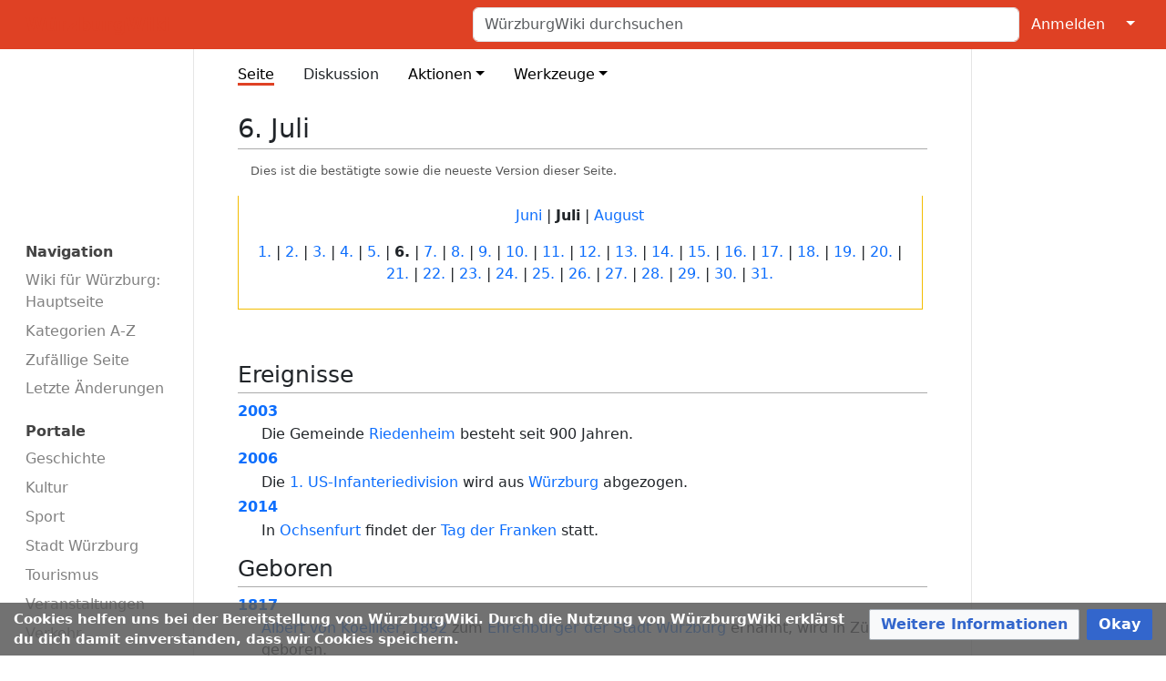

--- FILE ---
content_type: text/html; charset=UTF-8
request_url: https://wuerzburgwiki.de/wiki/6._Juli
body_size: 26962
content:
<!DOCTYPE html>
<html class="client-nojs" lang="de" dir="ltr">
<head>
<meta charset="UTF-8">
<title>6. Juli – WürzburgWiki</title>
<script>document.documentElement.className="client-js";RLCONF={"wgBreakFrames":true,"wgSeparatorTransformTable":[",\t.",".\t,"],"wgDigitTransformTable":["",""],"wgDefaultDateFormat":"dmy","wgMonthNames":["","Januar","Februar","März","April","Mai","Juni","Juli","August","September","Oktober","November","Dezember"],"wgRequestId":"b99aa9e933388bc874bb18f5","wgCanonicalNamespace":"","wgCanonicalSpecialPageName":false,"wgNamespaceNumber":0,"wgPageName":"6._Juli","wgTitle":"6. Juli","wgCurRevisionId":747081,"wgRevisionId":747081,"wgArticleId":7208,"wgIsArticle":true,"wgIsRedirect":false,"wgAction":"view","wgUserName":null,"wgUserGroups":["*"],"wgCategories":["Tag"],"wgPageViewLanguage":"de","wgPageContentLanguage":"de","wgPageContentModel":"wikitext","wgRelevantPageName":"6._Juli","wgRelevantArticleId":7208,"wgIsProbablyEditable":false,"wgRelevantPageIsProbablyEditable":false,"wgRestrictionEdit":[],"wgRestrictionMove":[],"wgCiteReferencePreviewsActive":true,"wgMediaViewerOnClick":true,"wgMediaViewerEnabledByDefault":true,"wgPopupsFlags":0,"wgVisualEditor":{"pageLanguageCode":"de","pageLanguageDir":"ltr","pageVariantFallbacks":"de"},"egMapsScriptPath":"/w/extensions/Maps/","egMapsDebugJS":false,"egMapsAvailableServices":["leaflet"],"egMapsLeafletLayersApiKeys":{"MapBox":"","MapQuestOpen":"","Thunderforest":"","GeoportailFrance":""},"wgEditSubmitButtonLabelPublish":false,"wgEditLatestRevision":true};
RLSTATE={"ext.gadget.enwp-boxes":"ready","site.styles":"ready","user.styles":"ready","user":"ready","user.options":"loading","ext.ApprovedRevs":"ready","ext.CookieWarning.styles":"ready","oojs-ui-core.styles":"ready","oojs-ui.styles.indicators":"ready","mediawiki.widgets.styles":"ready","oojs-ui-core.icons":"ready","ext.embedVideo.styles":"ready","ext.visualEditor.desktopArticleTarget.noscript":"ready","skins.medik":"ready"};RLPAGEMODULES=["site","mediawiki.page.ready","wbwUploadWizardResources","ext.CookieWarning","ext.embedVideo.overlay","ext.gadget.site","ext.gadget.collapsibleTables","ext.popups","ext.visualEditor.desktopArticleTarget.init","ext.visualEditor.targetLoader","skins.medik.js"];</script>
<script>(RLQ=window.RLQ||[]).push(function(){mw.loader.impl(function(){return["user.options@12s5i",function($,jQuery,require,module){mw.user.tokens.set({"patrolToken":"+\\","watchToken":"+\\","csrfToken":"+\\"});
}];});});</script>
<link rel="stylesheet" href="/w/load.php?lang=de&amp;modules=ext.ApprovedRevs%7Cext.CookieWarning.styles%7Cext.embedVideo.styles%7Cext.visualEditor.desktopArticleTarget.noscript%7Cmediawiki.widgets.styles%7Coojs-ui-core.icons%2Cstyles%7Coojs-ui.styles.indicators%7Cskins.medik&amp;only=styles&amp;skin=medik">
<script async="" src="/w/load.php?lang=de&amp;modules=startup&amp;only=scripts&amp;raw=1&amp;skin=medik"></script>
<meta name="ResourceLoaderDynamicStyles" content="">
<link rel="stylesheet" href="/w/load.php?lang=de&amp;modules=site.styles&amp;only=styles&amp;skin=medik">
<meta name="generator" content="MediaWiki 1.43.6">
<meta name="robots" content="max-image-preview:standard">
<meta name="format-detection" content="telephone=no">
<meta name="theme-color" content="#df4124">
<meta name="viewport" content="width=device-width">
<link rel="apple-touch-icon" href="/w/apple-touch-icon.png">
<link rel="icon" href="/w/favicon.ico">
<link rel="search" type="application/opensearchdescription+xml" href="/w/rest.php/v1/search" title="WürzburgWiki (de)">
<link rel="EditURI" type="application/rsd+xml" href="https://wuerzburgwiki.de/w/api.php?action=rsd">
<link rel="canonical" href="https://wuerzburgwiki.de/wiki/6._Juli">
<link rel="license" href="/wiki/W%C3%BCrzburgWiki:Lizenz">
<link rel="alternate" type="application/atom+xml" title="Atom-Feed für „WürzburgWiki“" href="/w/index.php?title=Spezial:Letzte_%C3%84nderungen&amp;feed=atom">
<meta name="description" content="WürzburgWiki: Die Online-Enzyklopädie zu Geschichte, Zeitgeschehen, Kultur, Gastronomie und mehr zu Stadt und Landkreis Würzburg.">
<meta name="keywords" content="Würzburg, WürzburgWiki, Online-Enzyklopädie, Landkreis Würzburg, Kultur Würzburg, Geschichte Würzburg, Veranstaltungen Würzburg, Lokalnachrichten Würzburg, Vereine Würzburg, Würzburger Gastronomie, Unternehmen Würzburg">
<meta property="og:site_name" content="WürzburgWiki" />
<meta property="og:description" content="WürzburgWiki: Die Online-Enzyklopädie zu Geschichte, Zeitgeschehen, Kultur, Gastronomie und mehr zu Stadt und Landkreis Würzburg.">
<meta property="og:type" content="article">
<meta property="og:image" content="https://wuerzburgwiki.de/w/WuerzburgWikiLogo.png">
<meta property="og:image:type" content="image/png">
<meta property="og:image:width" content="145">
<meta property="og:image:height" content="93">
<meta name="twitter:card" content="summary">
<meta name="twitter:description" content="WürzburgWiki: Die Online-Enzyklopädie zu Geschichte, Zeitgeschehen, Kultur, Gastronomie und mehr zu Stadt und Landkreis Würzburg.">
<meta name="twitter:image" content="https://wuerzburgwiki.de/w/WuerzburgWikiLogo.png">
<meta property="twitter:image:width" content="145">
<meta property="twitter:image:height" content="93">
<meta name="twitter:site" content="@wuerzburgwiki">
<script type="text/javascript">
  var _paq = window._paq = window._paq || [];
  _paq.push(["trackPageView"]);
  _paq.push(["enableLinkTracking"]);
  (function() {
    var u = (("https:" == document.location.protocol) ? "https" : "http") + "://zaehler.wuerzblog.de/";
    _paq.push(["setTrackerUrl", u + "piwik.php"]);
    _paq.push(["setSiteId", "3"]);
    var d = document, g = d.createElement("script"), s = d.getElementsByTagName("script")[0];
    g.async = true; g.src = u + "piwik.js"; s.parentNode.insertBefore(g, s);
  })();
</script>
<noscript><img src="https://zaehler.wuerzblog.de/piwik.php?idsite=3&amp;rec=1" style="border:0;" alt="" /></noscript>
</head>
<body class="mediawiki ltr sitedir-ltr mw-hide-empty-elt ns-0 ns-subject page-6_Juli rootpage-6_Juli skin-medik action-view skin--responsive approvedRevs-approved"><style>:root {--medik: #df4124;}</style>
<div id="mw-wrapper">

	<!-- navbar -->
	<div id="mw-navbar" role="navigation" class="navbar navbar-expand-lg navbar-light d-flex justify-content-between bg-ws">
		<div id="mw-navbar-left">
			<div id="p-logo" class="mw-portlet" role="banner"><span class="mw-hamb"></span><a id="p-banner" class="mw-wiki-title navbar-brand" href="/wiki/Wiki_f%C3%BCr_W%C3%BCrzburg:_Hauptseite" title="Hauptseite"><span class="mw-desktop-sitename">WürzburgWiki</span> <span class="mw-mobile-sitename">WürzburgWiki</span></a></div>
		</div>
		<div class="dropdown" id="mw-navbar-right">
			<form action="/w/index.php" role="search" class="mw-portlet form-inline my-lg-0" id="p-search"><input type="hidden" value="Spezial:Suche" name="title"><h3 hidden=""><label for="searchInput">Suche</label></h3><input type="search" name="search" placeholder="WürzburgWiki durchsuchen" aria-label="WürzburgWiki durchsuchen" autocapitalize="sentences" title="WürzburgWiki durchsuchen [f]" accesskey="f" id="searchInput" class="form-control mr-sm-2"><input class="searchButton btn btn-outline-dark my-2 my-sm-0" type="submit" name="go" title="Gehe direkt zu der Seite mit genau diesem Namen, falls sie vorhanden ist." hidden="" id="searchGoButton" value="Seite"></form><div id="user-tools" class="btn-group"><div class="profile-icon"></div><a href="/w/index.php?title=Spezial:Anmelden&amp;returnto=6.+Juli"><button class="btn btn-link" type="submit">Anmelden</button></a><button class="btn btn-link dropdown-toggle dropdown-toggle-split" type="button" data-bs-toggle="dropdown" aria-haspopup="true" aria-expanded="false"><span class="visually-hidden">&darr;</span></button><div class="dropdown-menu dropdown-menu-end"><div role="navigation" id="p-personal" title="Benutzermenü" aria-labelledby="p-personal-label" class="mw-portlet"><a id="p-personal-label" lang="de" dir="ltr" class="nav-link disabled" href="#" role="button">Meine Werkzeuge</a><div class="mw-portlet-body"><ul lang="de" dir="ltr"><li id="pt-createaccount" class="mw-list-item"><a href="/w/index.php?title=Spezial:Benutzerkonto_anlegen&amp;returnto=6.+Juli" title="Wir ermutigen dich dazu, ein Benutzerkonto zu erstellen und dich anzumelden. Es ist jedoch nicht zwingend erforderlich.">Benutzerkonto erstellen</a></li><li id="pt-login" class="mw-list-item"><a href="/w/index.php?title=Spezial:Anmelden&amp;returnto=6.+Juli" title="Sich anzumelden wird gerne gesehen, ist jedoch nicht zwingend erforderlich. [o]" accesskey="o">Anmelden</a></li></ul></div></div></div></div>
		</div>
	</div>

	<!-- sidebar and main content wrapper -->
	<div class="container-fluid" id="mw-main-container">
		<div class="row">

			<!-- navigation sidebar -->
			<div id="mw-navigation" role="navigation" class="col-12 col-md-3 col-xl-2">
				<nav class="nav flex-column">
					<h2>
						Navigationsmenü
					</h2>
					<div id="site-navigation">
						<div class="mw-wiki-navigation-logo"><a class="mw-wiki-logo" style="" href="/wiki/Wiki_f%C3%BCr_W%C3%BCrzburg:_Hauptseite"></a></div><div role="navigation" id="p-main" aria-labelledby="p-main-label" class="mw-portlet"><a id="p-main-label" lang="de" dir="ltr" class="nav-link disabled" href="#" role="button">Navigation</a><div class="mw-portlet-body"><ul lang="de" dir="ltr"><li id="n-mainpage" class="mw-list-item"><a href="/wiki/Wiki_f%C3%BCr_W%C3%BCrzburg:_Hauptseite" class="nav-link" title="Hauptseite anzeigen [z]" accesskey="z">Wiki für Würzburg: Hauptseite</a></li><li id="n-Kategorien-A-Z" class="mw-list-item"><a href="/wiki/Spezial:Kategorien" class="nav-link">Kategorien A-Z</a></li><li id="n-randompage" class="mw-list-item"><a href="/wiki/Spezial:Zuf%C3%A4llige_Seite" class="nav-link" title="Zufällige Seite aufrufen [x]" accesskey="x">Zufällige Seite</a></li><li id="n-recentchanges" class="mw-list-item"><a href="/wiki/Spezial:Letzte_%C3%84nderungen" class="nav-link" title="Liste der letzten Änderungen in diesem Wiki [r]" accesskey="r">Letzte Änderungen</a></li></ul></div></div><div role="navigation" id="p-Portale" aria-labelledby="p-Portale-label" class="mw-portlet"><a id="p-Portale-label" lang="de" dir="ltr" class="nav-link disabled" href="#" role="button">Portale</a><div class="mw-portlet-body"><ul lang="de" dir="ltr"><li id="n-Geschichte" class="mw-list-item"><a href="/wiki/Portal_Geschichte" class="nav-link">Geschichte</a></li><li id="n-Kultur" class="mw-list-item"><a href="/wiki/Portal_Kultur" class="nav-link">Kultur</a></li><li id="n-Sport" class="mw-list-item"><a href="/wiki/Portal_Sport" class="nav-link">Sport</a></li><li id="n-Stadt-Würzburg" class="mw-list-item"><a href="/wiki/Portal_Stadt_W%C3%BCrzburg" class="nav-link">Stadt Würzburg</a></li><li id="n-Tourismus" class="mw-list-item"><a href="/wiki/Portal_Tourismus" class="nav-link">Tourismus</a></li><li id="n-Veranstaltungen" class="mw-list-item"><a href="/wiki/Portal_Veranstaltungen" class="nav-link">Veranstaltungen</a></li><li id="n-Verkehr" class="mw-list-item"><a href="/wiki/Portal_Verkehr" class="nav-link">Verkehr</a></li></ul></div></div><div role="navigation" id="p-Mitmachen" aria-labelledby="p-Mitmachen-label" class="mw-portlet"><a id="p-Mitmachen-label" lang="de" dir="ltr" class="nav-link disabled" href="#" role="button">Mitmachen</a><div class="mw-portlet-body"><ul lang="de" dir="ltr"><li id="n-Einsteiger-Portal" class="mw-list-item"><a href="/wiki/W%C3%BCrzburgWiki:Einstieg" class="nav-link">Einsteiger-Portal</a></li><li id="n-Autoren-Portal" class="mw-list-item"><a href="/wiki/W%C3%BCrzburgWiki:Portal_Autoren" class="nav-link">Autoren-Portal</a></li><li id="n-Hilfe" class="mw-list-item"><a href="/wiki/Hilfe:Hilfe" class="nav-link">Hilfe</a></li><li id="n-Datei-hochladen" class="mw-list-item"><a href="/wiki/Spezial:Hochladeassistent" class="nav-link">Datei hochladen</a></li></ul></div></div>
					</div>
				</nav>
			</div>

			<!-- main content -->
			<div class="col-12 col-md-9 col-xl-8 py-md-3 px-md-5">
				
				
				<aside><div class="d-flex flex-row"><div role="navigation" id="p-namespaces" aria-labelledby="p-namespaces-label" class="mw-portlet"><a id="p-namespaces-label" lang="de" dir="ltr" class="nav-link disabled" href="#" role="button">Namensräume</a><div class="mw-portlet-body"><div lang="de" dir="ltr"><span id="ca-nstab-main" class="selected mw-list-item"><a href="/wiki/6._Juli" title="Seiteninhalt anzeigen [c]" accesskey="c">Seite</a></span><span id="ca-talk" class="new mw-list-item"><a href="/w/index.php?title=Diskussion:6._Juli&amp;action=edit&amp;redlink=1" rel="discussion" class="new" title="Diskussion zum Seiteninhalt (Seite nicht vorhanden) [t]" accesskey="t">Diskussion</a></span></div></div></div><div class="dropdown"><a class="dropdown-toggle" role="button" data-bs-toggle="dropdown" data-bs-display="static" aria-haspopup="true" aria-expanded="false">Aktionen</a><div class="dropdown-menu dropdown-menu-end"><div role="navigation" id="p-views" aria-labelledby="p-views-label" class="mw-portlet"><a id="p-views-label" lang="de" dir="ltr" class="nav-link disabled" href="#" role="button">Ansichten</a><div class="mw-portlet-body"><ul lang="de" dir="ltr"><li id="ca-view" class="selected mw-list-item"><a href="/wiki/6._Juli" class="dropdown-item">Lesen</a></li><li id="ca-viewsource" class="mw-list-item"><a href="/w/index.php?title=6._Juli&amp;action=edit" class="dropdown-item" title="Diese Seite ist geschützt. Ihr Quelltext kann dennoch angesehen und kopiert werden. [e]" accesskey="e">Quelltext anzeigen</a></li><li id="ca-history" class="mw-list-item"><a href="/w/index.php?title=6._Juli&amp;action=history" class="dropdown-item" title="Frühere Versionen dieser Seite listen [h]" accesskey="h">Versionsgeschichte</a></li></ul></div></div></div></div><div class="dropdown"><a class="dropdown-toggle" role="button" data-bs-toggle="dropdown" data-bs-display="static" aria-haspopup="true" aria-expanded="false">Werkzeuge</a><div class="dropdown-menu dropdown-menu-end"><div role="navigation" id="p-tb" aria-labelledby="p-tb-label" class="mw-portlet"><a id="p-tb-label" lang="de" dir="ltr" class="nav-link disabled" href="#" role="button">Werkzeuge</a><div class="mw-portlet-body"><ul lang="de" dir="ltr"><li id="t-whatlinkshere" class="mw-list-item"><a href="/wiki/Spezial:Linkliste/6._Juli" class="dropdown-item" title="Liste aller Seiten, die hierher verlinken [j]" accesskey="j">Links auf diese Seite</a></li><li id="t-recentchangeslinked" class="mw-list-item"><a href="/wiki/Spezial:%C3%84nderungen_an_verlinkten_Seiten/6._Juli" rel="nofollow" class="dropdown-item" title="Letzte Änderungen an Seiten, die von hier verlinkt sind [k]" accesskey="k">Änderungen an verlinkten Seiten</a></li><li id="t-upload" class="mw-list-item"><a href="/wiki/Special:UploadWizard" class="dropdown-item" title="Dateien hochladen [u]" accesskey="u">Datei hochladen</a></li><li id="t-specialpages" class="mw-list-item"><a href="/wiki/Spezial:Spezialseiten" class="dropdown-item" title="Liste aller Spezialseiten [q]" accesskey="q">Spezialseiten</a></li><li id="t-print" class="mw-list-item"><a href="javascript:print();" rel="alternate" class="dropdown-item" title="Druckansicht dieser Seite [p]" accesskey="p">Druckversion</a></li><li id="t-permalink" class="mw-list-item"><a href="/w/index.php?title=6._Juli&amp;oldid=747081" class="dropdown-item" title="Dauerhafter Link zu dieser Seitenversion">Permanenter Link</a></li><li id="t-info" class="mw-list-item"><a href="/w/index.php?title=6._Juli&amp;action=info" class="dropdown-item" title="Weitere Informationen über diese Seite">Seiten­­informationen</a></li><li id="t-cite" class="mw-list-item"><a href="/w/index.php?title=Spezial:Zitierhilfe&amp;page=6._Juli&amp;id=747081&amp;wpFormIdentifier=titleform" class="dropdown-item" title="Hinweise, wie diese Seite zitiert werden kann">Seite zitieren</a></li></ul></div></div></div></div></div></aside>
				<div class="mw-body" id="content" style="font-size: ;" role="main">
					<div class="mw-indicators">
</div>

					<h1 id="firstHeading" class="firstHeading" lang=""><span class="mw-page-title-main">6. Juli</span></h1>
					<div id="siteSub">Aus WürzburgWiki</div>
					<div class="mw-body-content" id="bodyContent">
							<div id="contentSub">
								<p><div id="mw-content-subtitle"><span class="approvedAndLatestMsg">Dies ist die bestätigte sowie die neueste Version dieser Seite.</span></div></p>
								<p></p>
							</div>
							<div id="mw-content-text" class="mw-body-content"><div class="mw-content-ltr mw-parser-output" lang="de" dir="ltr"><div style="border-style: none solid solid solid; border-width: 1px; border-color: #F3BD01; padding: 10px; margin: 0px 5px 5px 0px;" align="center">
<p><a href="/wiki/1._Juni" title="1. Juni">Juni</a> | <b>Juli</b> | <a href="/wiki/1._August" title="1. August">August</a>
</p><p><a href="/wiki/1._Juli" title="1. Juli">1.</a> | <a href="/wiki/2._Juli" title="2. Juli">2.</a> | <a href="/wiki/3._Juli" title="3. Juli">3.</a> | <a href="/wiki/4._Juli" title="4. Juli">4.</a> | <a href="/wiki/5._Juli" title="5. Juli">5.</a> | <a class="mw-selflink selflink">6.</a> | <a href="/wiki/7._Juli" title="7. Juli">7.</a> | <a href="/wiki/8._Juli" title="8. Juli">8.</a> | <a href="/wiki/9._Juli" title="9. Juli">9.</a> | <a href="/wiki/10._Juli" title="10. Juli">10.</a> | <a href="/wiki/11._Juli" title="11. Juli">11.</a> | <a href="/wiki/12._Juli" title="12. Juli">12.</a> | <a href="/wiki/13._Juli" title="13. Juli">13.</a> | <a href="/wiki/14._Juli" title="14. Juli">14.</a> | <a href="/wiki/15._Juli" title="15. Juli">15.</a> | <a href="/wiki/16._Juli" title="16. Juli">16.</a> | <a href="/wiki/17._Juli" title="17. Juli">17.</a> | <a href="/wiki/18._Juli" title="18. Juli">18.</a> | <a href="/wiki/19._Juli" title="19. Juli">19.</a> | <a href="/wiki/20._Juli" title="20. Juli">20.</a> | <a href="/wiki/21._Juli" title="21. Juli">21.</a> | <a href="/wiki/22._Juli" title="22. Juli">22.</a> | <a href="/wiki/23._Juli" title="23. Juli">23.</a> | <a href="/wiki/24._Juli" title="24. Juli">24.</a> | <a href="/wiki/25._Juli" title="25. Juli">25.</a> | <a href="/wiki/26._Juli" title="26. Juli">26.</a> | <a href="/wiki/27._Juli" title="27. Juli">27.</a> | <a href="/wiki/28._Juli" title="28. Juli">28.</a> | <a href="/wiki/29._Juli" title="29. Juli">29.</a> | <a href="/wiki/30._Juli" title="30. Juli">30.</a> | <a href="/wiki/31._Juli" title="31. Juli">31.</a>
</p>
</div>
<p><br />
</p>
<h2><span class="mw-headline" id="Ereignisse">Ereignisse</span></h2>
<dl><dt><a href="/wiki/2003" title="2003">2003</a></dt>
<dd>Die Gemeinde <a href="/wiki/Riedenheim" title="Riedenheim">Riedenheim</a> besteht seit 900 Jahren.</dd>
<dt><a href="/wiki/2006" title="2006">2006</a></dt>
<dd>Die <a href="/wiki/1._US-Infanteriedivision" title="1. US-Infanteriedivision">1. US-Infanteriedivision</a> wird aus <a href="/wiki/W%C3%BCrzburg" title="Würzburg">Würzburg</a> abgezogen.</dd>
<dt><a href="/wiki/2014" title="2014">2014</a></dt>
<dd>In <a href="/wiki/Ochsenfurt" title="Ochsenfurt">Ochsenfurt</a> findet der <a href="/wiki/Tag_der_Franken" title="Tag der Franken">Tag der Franken</a> statt.</dd></dl>
<h2><span class="mw-headline" id="Geboren">Geboren</span></h2>
<dl><dt><a href="/wiki/1817" title="1817">1817</a></dt>
<dd><a href="/wiki/Albert_von_Koelliker" title="Albert von Koelliker">Albert von Koelliker</a>, <a href="/wiki/1892" title="1892">1892</a> zum <a href="/wiki/Ehrenb%C3%BCrger_der_Stadt_W%C3%BCrzburg" title="Ehrenbürger der Stadt Würzburg">Ehrenbürger der Stadt Würzburg</a> ernannt, wird in Zürich geboren.</dd></dl>
<h2><span class="mw-headline" id="Gestorben">Gestorben</span></h2>
<dl><dt><a href="/wiki/1335" title="1335">1335</a></dt>
<dd><a href="/wiki/Bischof" class="mw-redirect" title="Bischof">Bischof</a> <a href="/wiki/Wolfram_von_Grumbach" title="Wolfram von Grumbach">Wolfram von Grumbach</a> stirbt in <a href="/wiki/W%C3%BCrzburg" title="Würzburg">Würzburg</a>.</dd>
<dt><a href="/wiki/1535" title="1535">1535</a></dt>
<dd>Thomas Morus, Kirchenpatron von <a href="/wiki/St._Thomas_Morus_(Geroldshausen)" title="St. Thomas Morus (Geroldshausen)">St. Thomas Morus (Geroldshausen)</a> stirbt.</dd>
<dt><a href="/wiki/1975" title="1975">1975</a></dt>
<dd>Die in Würzburg geborene <a href="/wiki/Margret_Boveri" title="Margret Boveri">Margret Boveri</a> stirbt im Alter von 74 Jahren in Berlin.</dd></dl>
<p><br />
</p>
<!-- 
NewPP limit report
Cached time: 20260129224003
Cache expiry: 1209600
Reduced expiry: false
Complications: []
CPU time usage: 0.015 seconds
Real time usage: 0.023 seconds
Preprocessor visited node count: 32/1000000
Post‐expand include size: 1016/2097152 bytes
Template argument size: 0/2097152 bytes
Highest expansion depth: 5/100
Expensive parser function count: 0/100
Unstrip recursion depth: 0/20
Unstrip post‐expand size: 7/5000000 bytes
-->
<!--
Transclusion expansion time report (%,ms,calls,template)
100.00%   11.923      1 Vorlage:Jahrestag_Juli
100.00%   11.923      1 -total
 71.95%    8.579      1 Vorlage:Div_rahmen_B
 53.60%    6.391      1 Vorlage:Farbe_b1
-->
</div></div>
							<div class="visualClear"></div>
							<div class="printfooter">Abgerufen von „<a dir="ltr" href="https://wuerzburgwiki.de/w/index.php?title=6._Juli&amp;oldid=747081">https://wuerzburgwiki.de/w/index.php?title=6._Juli&amp;oldid=747081</a>“</div>
							<div id="catlinks" class="catlinks" data-mw="interface"><div id="mw-normal-catlinks" class="mw-normal-catlinks"><a href="/wiki/Spezial:Kategorien" title="Spezial:Kategorien">Kategorie</a>: <ul><li><a href="/wiki/Kategorie:Tag" title="Kategorie:Tag">Tag</a></li></ul></div></div>
					</div>
					<div id='mw-data-after-content'>
	<div class="mw-cookiewarning-container"><div class="mw-cookiewarning-text"><span>Cookies helfen uns bei der Bereitstellung von WürzburgWiki. Durch die Nutzung von WürzburgWiki erklärst du dich damit einverstanden, dass wir Cookies speichern.</span></div><form method="POST"><div class='oo-ui-layout oo-ui-horizontalLayout'><span class='oo-ui-widget oo-ui-widget-enabled oo-ui-buttonElement oo-ui-buttonElement-framed oo-ui-labelElement oo-ui-flaggedElement-progressive oo-ui-buttonWidget'><a role='button' tabindex='0' href='https://wuerzburgwiki.de/wiki/WürzburgWiki:Datenschutz#Cookies' rel='nofollow' class='oo-ui-buttonElement-button'><span class='oo-ui-iconElement-icon oo-ui-iconElement-noIcon oo-ui-image-progressive'></span><span class='oo-ui-labelElement-label'>Weitere Informationen</span><span class='oo-ui-indicatorElement-indicator oo-ui-indicatorElement-noIndicator oo-ui-image-progressive'></span></a></span><span class='oo-ui-widget oo-ui-widget-enabled oo-ui-inputWidget oo-ui-buttonElement oo-ui-buttonElement-framed oo-ui-labelElement oo-ui-flaggedElement-primary oo-ui-flaggedElement-progressive oo-ui-buttonInputWidget'><button type='submit' tabindex='0' name='disablecookiewarning' value='OK' class='oo-ui-inputWidget-input oo-ui-buttonElement-button'><span class='oo-ui-iconElement-icon oo-ui-iconElement-noIcon oo-ui-image-invert'></span><span class='oo-ui-labelElement-label'>Okay</span><span class='oo-ui-indicatorElement-indicator oo-ui-indicatorElement-noIndicator oo-ui-image-invert'></span></button></span></div></form></div>
</div>

				</div>
			</div>

		</div>
	</div>

	<div id="footer" class="mw-footer" role="contentinfo" lang="de" dir="ltr"><ul id="footer-icons"><li id="footer-copyrightico" class="footer-icons"><a href="https://creativecommons.org/licenses/by-sa/4.0/deed.de" class="cdx-button cdx-button--fake-button cdx-button--size-large cdx-button--fake-button--enabled"><img src="/w/resources/assets/licenses/cc-by-sa.png" alt="Creative Commons „Namensnennung - Weitergabe unter gleichen Bedingungen 4.0 International“" width="88" height="31" loading="lazy"></a></li><li id="footer-poweredbyico" class="footer-icons"><a href="https://professional.wiki/" class="cdx-button cdx-button--fake-button cdx-button--size-large cdx-button--fake-button--enabled"><img src="/w/resources/assets/poweredby_mediawiki.svg" alt="MediaWiki" width="88" height="31" loading="lazy"></a></li><li id="footer-supportedbyico" class="footer-icons"><a href="https://www.rockenstein.de" class="cdx-button cdx-button--fake-button cdx-button--size-large cdx-button--fake-button--enabled"><img src="https://wuerzburgwiki.de/w/banner-mit-freundlicher-unterstuetzung-rag.jpg" alt="Mit freundlicher Unterstützung der rockenstein AG" height="60" width="468" loading="lazy"></a></li></ul><div id="footer-list"><ul id="footer-info"><li id="footer-info-lastmod"> Diese Seite wurde zuletzt am 6. Juli 2025 um 22:08 Uhr bearbeitet.</li><li id="footer-info-copyright">Die Texte sind verfügbar unter der <a href="/wiki/W%C3%BCrzburgWiki:Lizenz" title="WürzburgWiki:Lizenz">Creative Commons „Namensnennung - Weitergabe unter gleichen Bedingungen 4.0 International“</a>. Bei Bildern ist die jeweils angegebene Lizenz zu beachten.</li><li id="footer-info-viewcount">Diese Seite wurde bisher 6.141-mal abgerufen.</li></ul><ul id="footer-places"><li id="footer-places-privacy"><a href="/wiki/W%C3%BCrzburgWiki:Datenschutz">Datenschutz</a></li><li id="footer-places-about"><a href="/wiki/W%C3%BCrzburgWiki:%C3%9Cber_W%C3%BCrzburgWiki">Über WürzburgWiki</a></li><li id="footer-places-disclaimers"><a href="/wiki/W%C3%BCrzburgWiki:Impressum">Impressum</a></li></ul></div><div class="visualClear"></div></div>
</div>
<script>(RLQ=window.RLQ||[]).push(function(){mw.log.warn("This page is using the deprecated ResourceLoader module \"skins.medik\".\n[1.43] The use of the `i18n-all-lists-margins` feature with SkinModule is deprecated as it is now provided by `elements`. Please remove and  add `elements`, drop support for RTL languages, or incorporate the  styles provided by this module into your skin.[1.43] The use of the `interface-message-box` feature with SkinModule is deprecated in favor of CodexModule. Please remove this feature.More information can be found at [[mw:Manual:ResourceLoaderSkinModule]]. ");mw.config.set({"wgBackendResponseTime":921,"wgPageParseReport":{"limitreport":{"cputime":"0.015","walltime":"0.023","ppvisitednodes":{"value":32,"limit":1000000},"postexpandincludesize":{"value":1016,"limit":2097152},"templateargumentsize":{"value":0,"limit":2097152},"expansiondepth":{"value":5,"limit":100},"expensivefunctioncount":{"value":0,"limit":100},"unstrip-depth":{"value":0,"limit":20},"unstrip-size":{"value":7,"limit":5000000},"timingprofile":["100.00%   11.923      1 Vorlage:Jahrestag_Juli","100.00%   11.923      1 -total"," 71.95%    8.579      1 Vorlage:Div_rahmen_B"," 53.60%    6.391      1 Vorlage:Farbe_b1"]},"cachereport":{"timestamp":"20260129224003","ttl":1209600,"transientcontent":false}}});});</script>
</body>
</html>